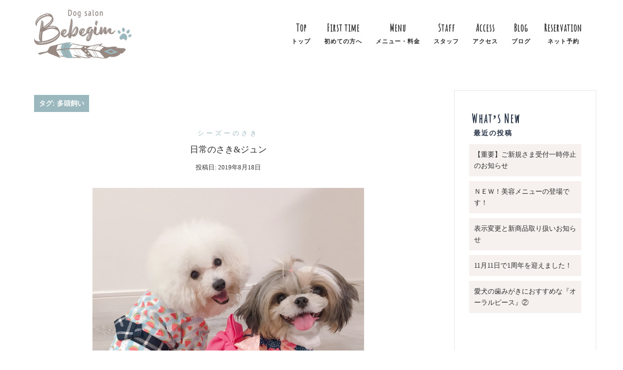

--- FILE ---
content_type: text/html; charset=UTF-8
request_url: https://bebegim-dogsalon.com/tag/%E5%A4%9A%E9%A0%AD%E9%A3%BC%E3%81%84/
body_size: 14022
content:
<!DOCTYPE html>
<html lang="ja"
	prefix="og: https://ogp.me/ns#" >
<head>
<meta charset="UTF-8">
<meta name="viewport" content="width=device-width, initial-scale=1">
<link rel="profile" href="http://gmpg.org/xfn/11">
<link rel="pingback" href="https://bebegim-dogsalon.com/xmlrpc.php">

<title>多頭飼い | Dog salon Bebegim ドッグサロンベベイム</title>

		<!-- All in One SEO 4.0.18 -->
		<link rel="canonical" href="https://bebegim-dogsalon.com/tag/%E5%A4%9A%E9%A0%AD%E9%A3%BC%E3%81%84/" />
		<meta name="google" content="nositelinkssearchbox" />
		<script type="application/ld+json" class="aioseo-schema">
			{"@context":"https:\/\/schema.org","@graph":[{"@type":"WebSite","@id":"https:\/\/bebegim-dogsalon.com\/#website","url":"https:\/\/bebegim-dogsalon.com\/","name":"Dog salon Bebegim \u30c9\u30c3\u30b0\u30b5\u30ed\u30f3\u30d9\u30d9\u30a4\u30e0","description":"JR\u4eac\u6d5c\u6771\u5317\u7dda\u30fb\u6771\u6025\u5927\u4e95\u753a\u7dda\u30fb\u308a\u3093\u304b\u3044\u7dda\u3000\u5927\u4e95\u753a\u99c5\u3088\u308a\u5f92\u6b69\uff15\u5206\u3000\u54c1\u5ddd\u30fb\u5927\u4e95\u753a\u30fb\u54c1\u5ddd\u30b7\u30fc\u30b5\u30a4\u30c9\u30fb\u5929\u738b\u6d32\u30fb\u9752\u7269\u6a2a\u4e01\u30fb\u9bab\u6d32\u30fb\u7acb\u4f1a\u5ddd\u30fb\u897f\u5927\u4e95\u3000\u30c9\u30c3\u30b0\u30b5\u30ed\u30f3\u30fb\u30c8\u30ea\u30df\u30f3\u30b0\u30b5\u30ed\u30f3\u30fb\u304a\u3057\u3083\u308c\u3067\u304b\u308f\u3044\u3044\u30fb\u30ab\u30c3\u30c8\u30fb\u30b7\u30e3\u30f3\u30d7\u30fc\u30fb\u30b2\u30fc\u30b8\u30d5\u30ea\u30fc\u30fb\u30d5\u30ea\u30fc\u30b9\u30da\u30fc\u30b9\u30fb\u304a\u3059\u3059\u3081\u30fb\u4eba\u6c17\u3000","publisher":{"@id":"https:\/\/bebegim-dogsalon.com\/#organization"}},{"@type":"Organization","@id":"https:\/\/bebegim-dogsalon.com\/#organization","name":"Dog salon Bebegim \u30c9\u30c3\u30b0\u30b5\u30ed\u30f3\u30d9\u30d9\u30a4\u30e0","url":"https:\/\/bebegim-dogsalon.com\/"},{"@type":"BreadcrumbList","@id":"https:\/\/bebegim-dogsalon.com\/tag\/%E5%A4%9A%E9%A0%AD%E9%A3%BC%E3%81%84\/#breadcrumblist","itemListElement":[{"@type":"ListItem","@id":"https:\/\/bebegim-dogsalon.com\/#listItem","position":"1","item":{"@id":"https:\/\/bebegim-dogsalon.com\/#item","name":"\u30db\u30fc\u30e0","description":"About\u30d9\u30d9\u30a4\u30e0\u3068\u306f\uff1f \u30c8\u30eb\u30b3\u8a9e\u3067\u300eBebe\u011fim(\u30d9\u30d9\u30a4\u30e0)\u300f\u3068\u3044\u3046\u8a00\u8449\u304c\u3042\u308a\u307e\u3059\u3002 \u82f1\u8a9e\u3067\u8868\u73fe\u3059\u308b\u3068\u300eM [\u2026]","url":"https:\/\/bebegim-dogsalon.com\/"},"nextItem":"https:\/\/bebegim-dogsalon.com\/tag\/%e5%a4%9a%e9%a0%ad%e9%a3%bc%e3%81%84\/#listItem"},{"@type":"ListItem","@id":"https:\/\/bebegim-dogsalon.com\/tag\/%e5%a4%9a%e9%a0%ad%e9%a3%bc%e3%81%84\/#listItem","position":"2","item":{"@id":"https:\/\/bebegim-dogsalon.com\/tag\/%e5%a4%9a%e9%a0%ad%e9%a3%bc%e3%81%84\/#item","name":"\u591a\u982d\u98fc\u3044","url":"https:\/\/bebegim-dogsalon.com\/tag\/%e5%a4%9a%e9%a0%ad%e9%a3%bc%e3%81%84\/"},"previousItem":"https:\/\/bebegim-dogsalon.com\/#listItem"}]},{"@type":"CollectionPage","@id":"https:\/\/bebegim-dogsalon.com\/tag\/%E5%A4%9A%E9%A0%AD%E9%A3%BC%E3%81%84\/#collectionpage","url":"https:\/\/bebegim-dogsalon.com\/tag\/%E5%A4%9A%E9%A0%AD%E9%A3%BC%E3%81%84\/","name":"\u591a\u982d\u98fc\u3044 | Dog salon Bebegim \u30c9\u30c3\u30b0\u30b5\u30ed\u30f3\u30d9\u30d9\u30a4\u30e0","inLanguage":"ja","isPartOf":{"@id":"https:\/\/bebegim-dogsalon.com\/#website"},"breadcrumb":{"@id":"https:\/\/bebegim-dogsalon.com\/tag\/%E5%A4%9A%E9%A0%AD%E9%A3%BC%E3%81%84\/#breadcrumblist"}}]}
		</script>
		<script type="text/javascript" >
			window.ga=window.ga||function(){(ga.q=ga.q||[]).push(arguments)};ga.l=+new Date;
			ga('create', "UA-139345274-2", 'auto');
			ga('send', 'pageview');
		</script>
		<script async src="https://www.google-analytics.com/analytics.js"></script>
		<!-- All in One SEO -->

<link rel='dns-prefetch' href='//ajax.googleapis.com' />
<link rel='dns-prefetch' href='//fonts.googleapis.com' />
<link rel="alternate" type="application/rss+xml" title="Dog salon Bebegim ドッグサロンベベイム &raquo; フィード" href="https://bebegim-dogsalon.com/feed/" />
<link rel="alternate" type="application/rss+xml" title="Dog salon Bebegim ドッグサロンベベイム &raquo; コメントフィード" href="https://bebegim-dogsalon.com/comments/feed/" />
<link rel="alternate" type="application/rss+xml" title="Dog salon Bebegim ドッグサロンベベイム &raquo; 多頭飼い タグのフィード" href="https://bebegim-dogsalon.com/tag/%e5%a4%9a%e9%a0%ad%e9%a3%bc%e3%81%84/feed/" />
<link rel='stylesheet' id='sb_instagram_styles-css'  href='https://bebegim-dogsalon.com/wp-content/plugins/instagram-feed/css/sbi-styles.min.css?ver=2.7' type='text/css' media='all' />
<link rel='stylesheet' id='sydney-bootstrap-css'  href='https://bebegim-dogsalon.com/wp-content/themes/sydney/css/bootstrap/bootstrap.min.css?ver=1' type='text/css' media='all' />
<link rel='stylesheet' id='wp-block-library-css'  href='https://bebegim-dogsalon.com/wp-includes/css/dist/block-library/style.min.css?ver=5.6.16' type='text/css' media='all' />
<link rel='stylesheet' id='contact-form-7-css'  href='https://bebegim-dogsalon.com/wp-content/plugins/contact-form-7/includes/css/styles.css?ver=5.3.2' type='text/css' media='all' />
<link rel='stylesheet' id='jquery-ui-theme-css'  href='https://ajax.googleapis.com/ajax/libs/jqueryui/1.11.4/themes/smoothness/jquery-ui.min.css?ver=1.11.4' type='text/css' media='all' />
<link rel='stylesheet' id='jquery-ui-timepicker-css'  href='https://bebegim-dogsalon.com/wp-content/plugins/contact-form-7-datepicker/js/jquery-ui-timepicker/jquery-ui-timepicker-addon.min.css?ver=5.6.16' type='text/css' media='all' />
<link rel='stylesheet' id='contact-form-7-confirm-css'  href='https://bebegim-dogsalon.com/wp-content/plugins/contact-form-7-add-confirm/includes/css/styles.css?ver=5.1' type='text/css' media='all' />
<link rel='stylesheet' id='whats-new-style-css'  href='https://bebegim-dogsalon.com/wp-content/plugins/whats-new-genarator/whats-new.css?ver=2.0.2' type='text/css' media='all' />
<link rel='stylesheet' id='wpsbc-style-css'  href='https://bebegim-dogsalon.com/wp-content/plugins/wp-simple-booking-calendar/assets/css/style-front-end.min.css?ver=2.0.5' type='text/css' media='all' />
<link rel='stylesheet' id='dashicons-css'  href='https://bebegim-dogsalon.com/wp-includes/css/dashicons.min.css?ver=5.6.16' type='text/css' media='all' />
<link rel='stylesheet' id='parent-style-css'  href='https://bebegim-dogsalon.com/wp-content/themes/sydney/style.css?ver=5.6.16' type='text/css' media='all' />
<link rel='stylesheet' id='sydney-google-fonts-css'  href='https://fonts.googleapis.com/css?family=Raleway%3A400%2C600&#038;subset=latin&#038;display=swap' type='text/css' media='all' />
<link rel='stylesheet' id='sydney-style-css'  href='https://bebegim-dogsalon.com/wp-content/themes/sydney-child/style.css?ver=20210120' type='text/css' media='all' />
<style id='sydney-style-inline-css' type='text/css'>
.site-header { background-color:rgba(255,255,255,0.9);}
body, #mainnav ul ul a { font-family:Raleway;}
h1, h2, h3, h4, h5, h6, #mainnav ul li a, .portfolio-info, .roll-testimonials .name, .roll-team .team-content .name, .roll-team .team-item .team-pop .name, .roll-tabs .menu-tab li a, .roll-testimonials .name, .roll-project .project-filter li a, .roll-button, .roll-counter .name-count, .roll-counter .numb-count button, input[type="button"], input[type="reset"], input[type="submit"] { font-family:Raleway;}
.site-title { font-size:20px; }
.site-description { font-size:16px; }
#mainnav ul li a { font-size:20px; }
h1 { font-size:22px; }
h2 { font-size:20px; }
h3 { font-size:18px; }
h4 { font-size:16px; }
h5 { font-size:16px; }
h6 { font-size:16px; }
body { font-size:16px; }
.single .hentry .title-post { font-size:20px; }
.header-image { background-size:cover;}
.header-image { height:300px; }
.llms-student-dashboard .llms-button-secondary:hover,.llms-button-action:hover,.read-more-gt,.widget-area .widget_fp_social a,#mainnav ul li a:hover, .sydney_contact_info_widget span, .roll-team .team-content .name,.roll-team .team-item .team-pop .team-social li:hover a,.roll-infomation li.address:before,.roll-infomation li.phone:before,.roll-infomation li.email:before,.roll-testimonials .name,.roll-button.border,.roll-button:hover,.roll-icon-list .icon i,.roll-icon-list .content h3 a:hover,.roll-icon-box.white .content h3 a,.roll-icon-box .icon i,.roll-icon-box .content h3 a:hover,.switcher-container .switcher-icon a:focus,.go-top:hover,.hentry .meta-post a:hover,#mainnav > ul > li > a.active, #mainnav > ul > li > a:hover, button:hover, input[type="button"]:hover, input[type="reset"]:hover, input[type="submit"]:hover, .text-color, .social-menu-widget a, .social-menu-widget a:hover, .archive .team-social li a, a, h1 a, h2 a, h3 a, h4 a, h5 a, h6 a,.classic-alt .meta-post a,.single .hentry .meta-post a, .content-area.modern .hentry .meta-post span:before, .content-area.modern .post-cat { color:#9bb8bf}
.llms-student-dashboard .llms-button-secondary,.llms-button-action,.reply,.woocommerce #respond input#submit,.woocommerce a.button,.woocommerce button.button,.woocommerce input.button,.project-filter li a.active, .project-filter li a:hover,.preloader .pre-bounce1, .preloader .pre-bounce2,.roll-team .team-item .team-pop,.roll-progress .progress-animate,.roll-socials li a:hover,.roll-project .project-item .project-pop,.roll-project .project-filter li.active,.roll-project .project-filter li:hover,.roll-button.light:hover,.roll-button.border:hover,.roll-button,.roll-icon-box.white .icon,.owl-theme .owl-controls .owl-page.active span,.owl-theme .owl-controls.clickable .owl-page:hover span,.go-top,.bottom .socials li:hover a,.sidebar .widget:before,.blog-pagination ul li.active,.blog-pagination ul li:hover a,.content-area .hentry:after,.text-slider .maintitle:after,.error-wrap #search-submit:hover,#mainnav .sub-menu li:hover > a,#mainnav ul li ul:after, button, input[type="button"], input[type="reset"], input[type="submit"], .panel-grid-cell .widget-title:after { background-color:#9bb8bf}
.llms-student-dashboard .llms-button-secondary,.llms-student-dashboard .llms-button-secondary:hover,.llms-button-action,.llms-button-action:hover,.roll-socials li a:hover,.roll-socials li a,.roll-button.light:hover,.roll-button.border,.roll-button,.roll-icon-list .icon,.roll-icon-box .icon,.owl-theme .owl-controls .owl-page span,.comment .comment-detail,.widget-tags .tag-list a:hover,.blog-pagination ul li,.hentry blockquote,.error-wrap #search-submit:hover,textarea:focus,input[type="text"]:focus,input[type="password"]:focus,input[type="datetime"]:focus,input[type="datetime-local"]:focus,input[type="date"]:focus,input[type="month"]:focus,input[type="time"]:focus,input[type="week"]:focus,input[type="number"]:focus,input[type="email"]:focus,input[type="url"]:focus,input[type="search"]:focus,input[type="tel"]:focus,input[type="color"]:focus, button, input[type="button"], input[type="reset"], input[type="submit"], .archive .team-social li a { border-color:#9bb8bf}
.go-top:hover svg,.sydney_contact_info_widget span { fill:#9bb8bf;}
.site-header.float-header { background-color:rgba(255,255,255,0.9);}
@media only screen and (max-width: 1024px) { .site-header { background-color:#ffffff;}}
.site-title a, .site-title a:hover { color:#ffffff}
.site-description { color:#ffffff}
#mainnav ul li a, #mainnav ul li::before { color:#2d2d2d}
#mainnav .sub-menu li a { color:#2d2d2d}
#mainnav .sub-menu li a { background:#ffffff}
.text-slider .maintitle, .text-slider .subtitle { color:#ffffff}
body { color:#404040}
#secondary { background-color:#ffffff}
#secondary, #secondary a { color:#2d2d2d}
.footer-widgets { background-color:#252525}
.btn-menu .sydney-svg-icon { fill:#9bb8bf}
#mainnav ul li a:hover { color:#7d9ca4}
.site-footer { background-color:#1c1c1c}
.site-footer,.site-footer a { color:#666666}
.overlay { background-color:#000000}
.page-wrap { padding-top:30px;}
.page-wrap { padding-bottom:50px;}
.slide-inner { display:none;}
.slide-inner.text-slider-stopped { display:block;}
@media only screen and (max-width: 1025px) {		
			.mobile-slide {
				display: block;
			}
			.slide-item {
				background-image: none !important;
			}
			.header-slider {
			}
			.slide-item {
				height: auto !important;
			}
			.slide-inner {
				min-height: initial;
			} 
		}
@media only screen and (max-width: 780px) { 
    	h1 { font-size: 32px;}
		h2 { font-size: 28px;}
		h3 { font-size: 22px;}
		h4 { font-size: 18px;}
		h5 { font-size: 16px;}
		h6 { font-size: 14px;}
	}

</style>
<!--[if lte IE 9]>
<link rel='stylesheet' id='sydney-ie9-css'  href='https://bebegim-dogsalon.com/wp-content/themes/sydney/css/ie9.css?ver=5.6.16' type='text/css' media='all' />
<![endif]-->
<script type='text/javascript' src='https://bebegim-dogsalon.com/wp-includes/js/jquery/jquery.min.js?ver=3.5.1' id='jquery-core-js'></script>
<script type='text/javascript' src='https://bebegim-dogsalon.com/wp-includes/js/jquery/jquery-migrate.min.js?ver=3.3.2' id='jquery-migrate-js'></script>
<link rel="https://api.w.org/" href="https://bebegim-dogsalon.com/wp-json/" /><link rel="alternate" type="application/json" href="https://bebegim-dogsalon.com/wp-json/wp/v2/tags/121" /><link rel="EditURI" type="application/rsd+xml" title="RSD" href="https://bebegim-dogsalon.com/xmlrpc.php?rsd" />
<link rel="wlwmanifest" type="application/wlwmanifest+xml" href="https://bebegim-dogsalon.com/wp-includes/wlwmanifest.xml" /> 
<meta name="generator" content="WordPress 5.6.16" />
<link rel="icon" href="https://bebegim-dogsalon.com/wp-content/uploads/2019/09/cropped-icon-32x32.png" sizes="32x32" />
<link rel="icon" href="https://bebegim-dogsalon.com/wp-content/uploads/2019/09/cropped-icon-192x192.png" sizes="192x192" />
<link rel="apple-touch-icon" href="https://bebegim-dogsalon.com/wp-content/uploads/2019/09/cropped-icon-180x180.png" />
<meta name="msapplication-TileImage" content="https://bebegim-dogsalon.com/wp-content/uploads/2019/09/cropped-icon-270x270.png" />

<link href="https://fonts.googleapis.com/css?family=Parisienne&text=ABCDEFGHIJKLNMOPQRSTUVWXYZabcdefghijklmnopqrstuvwxyz&" rel="stylesheet">
	<link href="https://fonts.googleapis.com/css?family=Amatic+SC&text=ABCDEFGHIJKLNMOPQRSTUVWXYZabcdefghijklmnopqrstuvwxyz&"" rel="stylesheet">
		<style type="text/css" id="wp-custom-css">
			/*フォントファミリー*/
body,h1,h2,h3,h4,h5,h6,a,p,span#categories-2 a{
	font-family:"游明朝", YuMincho, "ヒラギノ明朝 ProN W3", "Hiragino Mincho ProN", "HG明朝E", "ＭＳ Ｐ明朝", "ＭＳ 明朝", serif!important;
font-style: normal!important;
}

/*フッター余白*/
 .page-id-7 .content-wrapper,.page-id-7  .page-wrap{
	padding-bottom:0!important;
}


.elementor-heading-title,#menu-main-menu a,.widget-title,.midashi,.elementor-heading-title a{
	font-family:'Amatic SC', "游明朝", YuMincho, "ヒラギノ明朝 ProN W3", "Hiragino Mincho ProN", "HG明朝E", "ＭＳ Ｐ明朝", "ＭＳ 明朝", serif!important;
font-style: normal!important;
}


/*ヘッダー揺れ固定*/
.site-header.float-header {
	padding-top: 20px;
	padding-right: 0px;
	padding-left: 0px;
	padding-bottom: 20px;
}

/*改行*/
body {
	word-break: break-all;
}

.sub_h {
	font-size: 16px;
	letter-spacing: 0;
}

.midashi {
	font-size:30px;
	letter-spacing: 2px;
}

.deco {
	background-color: #82CDC8;
	color: #fff;
	display: inline-block;
	padding: 2px 10px;
	font-size: 14px;
}

.deco2 {
	background-color: #82CDC8;
	color: #fff;
	display: inline-block;
	padding: 2px 10px;
	font-size: 16px;
}

.deco3 {
	background-color: #f19ca7;
	color: #fff;
	display: inline-block;
	padding: 2px 10px;
	font-size: 14px;
}

.line {
	background: linear-gradient(transparent 60%, #c1f9f5 0%);
}

.line2 {
	background: linear-gradient(transparent 60%, #ffd3d9 0%);
}

/*背景透過*/
.container,.content-wrapper{
	background-color: transparent!important;
}

/*おすすめ*/
.osusume {
	font-size: 14px;
	letter-spacing: 0;
	padding: 2px 5px;
	display: inline-block;
	background-color: #9bb8bf;
	margin-left: 5px;
	color: #fff;
	border-radius: 4px;
}

/*******************************　　      ヘッダーメニュー
 *****************************/
#menu-main-menu .sub_menu {
	font-size: 12px;
}

#mainnav ul li a {
	text-align: center;
	font-weight: bold;
	letter-spacing: 1px;
}

#menu-main-menu {
	line-height: 1.2;
}

/*******************************　　      カレンダー
 *****************************/
/*カレンダーヘッダー*/
.wpsbc-container .wpsbc-calendars .wpsbc-calendar .wpsbc-calendar-header {
	background-color: #fff;
	border-top: 1px solid #f5f5f5;
}

/*月西暦*/
.wpsbc-container .wpsbc-calendars .wpsbc-calendar .wpsbc-calendar-header .wpsbc-select-container select {
	border: none!important;
	width: 100px;
}

/*中央寄せ*/
.wpsbc-calendars-wrapper {
	width: 400px!important;
	display: block; 
	margin: 0 auto;
}

/*日付無し*/
.wpsbc-gap {
	background-color: #fff!important;
}


/*日付高さ*/
.wpsbc-date-inner,.wpsbc-date-number {
	max-height: 35px!important;
	line-height: 35px;
}

/*数字白*/
.wpsbc-legend-item-2  .wpsbc-date-number,.wpsbc-legend-item-3  .wpsbc-date-number {
	color: #fff;
}

/*予定無し背景*/
.wpsbc-container.wpsbc-calendar-1 .wpsbc-legend-item-icon-1 div:first-of-type{
	background-color: #fff!important;
}

/*定休日*/
.wpsbc-container.wpsbc-calendar-1 .wpsbc-legend-item-icon-2 div:first-of-type {
	background-color:#9bb8bf!important;
	color: #fff;
}

/*満員*/
.wpsbc-container.wpsbc-calendar-1 .wpsbc-legend-item-icon-3 div:first-of-type {
	background-color:#7c716b!important;
	color: #fff!important;
}


#calendar_Blue {
	display: inline-block;
	height: 20px;
	width: 20px;
	background-color: #7d9ca4;
	vertical-align: middle;
}

#calendar_Brown {
	display: inline-block;
	height: 20px;
	width: 20px;
	background-color: #7c716b;
	vertical-align: middle;
}

.calendar_text {
	margin-left: 5px;
}

#calendar_Explanation {
	display: inline-block;
	margin-bottom: 20px;
}

.elementor-element-6e425c4 {
	text-align: center;
}

/*******************************　　      　　メニュー
 *****************************/
.page-id-14 tbody tr .main_t {
	background-color: #978982;
	color: #fff;
	text-align: center;
}

.page-id-14 tbody tr th,.page-id-14 tbody tr td {
	border: none;
	border-bottom: 1px solid #978982;
 text-align: left;
	padding: 10px 0;
}

.page-id-14 tbody tr th {
	text-indent: 1em;
}

.page-id-14 tbody a {
	color: #2d2d2d;
}
.page-id-14 tbody a:hover {
	color: #9bb8bf;
}


.bg_blue {
	background-color: #9bb8bf;
	padding: 8px 8px;
	color: #fff;
	display: block;
	margin: 10px 5px;
	line-height: 1.2;
}

.bg_black {
	background-color: #2d2d2d;
	padding: 5px 10px;
	color: #fff;
	display: inline-block;
	margin: 5px;
}

.elementor-element-b025234 a:hover,.elementor-element-d74274 a:hover{
	color: #9bb8bf;
}

/*メニュー余白*/
.elementor-14 .margin_0 p {
	margin-bottom: 0px;
}


/*****************************　　       お問い合わせセクション
******************************/
.elementor-button-wrapper a{
	width: 100%;
}



/*****************************　　  　　　　トップページ
*****************************/
	.PC_with100 {
		display: block;
	}


/****************************　　       　　　スタッフ
****************************/
.bg_b {
	background-color: #978982;
	padding: 2px 8px;
	font-size: 14px;
	color: #fff;
	display: inline-block;
	margin: 5px;
}

/****************************　　       　　　　お知らせ
*****************************/
.whatsnew a:hover {
background-color: transparent!important;
}

.whatsnew {
padding: 20px 50px;
}

.whatsnew dl dt,.whatsnew dl dd {
color: #565656!important;	
}
.whatsnew dl dt,
.whatsnew dl dd {
padding: 20px 10px;
}
.whatsnew dl dt {
font-weight: 500;
}
.whatsnew .newmark {
background-color:#9bb8bf!important;
margin-right: 5px;
}
.whatsnew hr {
	border-color: #fff;
}

.whatsnew hr:first-child,.whatsnew hr:last-child{
	
}

/**************************　　　　　　　　良くある質問　　***************************/
.Q {
	color: #82CDC8;
	font-size: 25px;
	font-weight: 500;
	margin-right: 10px;
}

.A {
	color: #f19ca7;
	font-size: 25px;
	font-weight: 500;
	margin-right: 10px;
}

.faq_q {
	background-color: rgba(229,251,250,0.57);
	padding: 5px 10px 5px 20px;
}

.faq_a {
	background-color: #fff;
	border: 3px solid rgba(229,251,250,0.57);
	padding: 5px 10px 20px 20px;
}

.faq {
	margin: 20px 0px;
	font-size: 16px;
}

/*ピンク*/
.faq_q_p {
	background-color: #feedef;
	padding: 5px 10px 5px 20px;
}

.faq_a_p {
	background-color: #fff;
	border: 3px solid #feedef;
	padding: 5px 10px 20px 20px;
}



/*****************************　　       　　　　フッター
*****************************/

/*コピーライト*/
.site-info {
text-align: center!important;
font-size: 12px;
}

/*プライバシーポリシー*/
#policy a {
	color: #7d9ca4!important;
	letter-spacing: 1.5px;
}

#policy {
		margin-left: 10px;
}

#policy .fa-caret-right {
	margin-right: 2px;
	color: #7d9ca4;
	vertical-align: middle;
}

/*フッターウィジェット*/
.footer-widgets .container {
	margin-top: 60px;
}

#custom_html-2 #title {
	padding: 20px 0px 0px 0px;
	display: inline-block;
	font-weight: bold;
	font-size: 18px;
	color: #7d9ca4;
}

#custom_html-2  #address {
	margin: 10px 0px;
	display: inline-block;
}

#custom_html-2  #tel {
	font-size: 18px;
}
#custom_html-2  #tel a {
	color: #7d9ca4;
}

#custom_html-2  #time {
	margin: 10px 0px;
	display: inline-block;
}

/*ネット予約ボタン*/
#custom_html-2 .reservation_btn {
	background-color: #2d2d2d;
	display: inline-block;
	margin: 10px 0px;
}

#custom_html-2 .reservation_btn:hover {
	background-color: transparent;
	border: 1px solid #2d2d2d;
}

#custom_html-2 .reservation_btn a:hover {
	color: #2d2d2d;
}

#custom_html-2 .reservation_btn a {
	color: #fff;
	padding: 5px 20px;
	display: inline-block;
	width: 250px;
	text-align: center;
}

/*LINEボタン*/
#custom_html-2 .LINE_btn {
	background-color: #9bb8bf;
	display: inline-block;
	margin: 10px 0px;
}

#custom_html-2 .LINE_btn .fa-comments-o {
	margin-right: 10px;
}

#custom_html-2 .LINE_btn:hover {
	background-color: transparent;
	border: 1px solid #9bb8bf;
}

#custom_html-2 .LINE_btn a:hover {
	color: #9bb8bf;
}

#custom_html-2 .LINE_btn a {
	color: #fff;
	padding: 5px 20px;
	display: inline-block;
	width: 250px;
	text-align: center;
}


.footer-widgets {
	padding: 60px 0px 10px 0px;
	background-color: transparent;
}


.site-footer {
background-color: #fff;
}
	
.footer-widgets .fa-envelope,.footer-widgets .fa-phone {
	margin-right: 10px;
}


/****************************　　       　　　コンタクトフォーム
****************************/
.description {
	font-size: 14px;
	color: #7d9ca4;
}

.wpcf7-form tbody th{
width:30%;
font-weight: 500;
border: none;
}

.required {
	color:#7d9ca4;
}

.wpcf7-form tbody th,.wpcf7-form tbody td{
padding:25px 10px; 
vertical-align: middle; 
font-size: 14px;
text-align: left; 
border: none;
border-bottom: 1px solid #ECEBE8;
}

/* テキストエリアの設定 */
input[type="text"],
input[type="email"],
input[type="tel"],
input[type="date"],
textarea,select{
width: 100%;
background-color: #fff;
color: #000;
margin:10px 0;
font-size: 16px;
}

input[type="number"] {
	font-size: 16px;
}


input[type="text"]:focus,
input[type="email"]:focus,
input[type="tel"]:focus,
textarea:focus,select:focus{
background-color: #fff;
}

input[type="submit"]{
width:30%;
display:block;
margin: 0 auto;
font-weight: 500;
letter-spacing: 3px;
margin-top: 50px;
border-radius: 0;
}

input[type="button"] {
width:30%;
display: block;
margin: 0 auto;
margin-top: 10px;
font-weight: normal;
letter-spacing: 3px;
color: #134A63;
background-color: #fff;
border: 1px solid #134A63;
border-radius: 0;
}

input[type="button"]:hover {
color: #fff;
background-color: #134A63;
border: 1px solid #134A63;
}

.wpcf7c-conf {
	background-color: #fff!important;
	border: none!important;
}

	.wpcf7-mail-sent-ok {
  border-color: #134A63!important;
	text-align: center!important;
	color: #134A63!important;
}

.wpcf7-validation-errors, .wpcf7-acceptance-missing{
border-color: #008899!important;
text-align: center!important;
color: #008899!important;
}

/*確認時の背景を白に*/
.wpcf7-text:-webkit-autofill {
  box-shadow: 0 0 0 1000px #fff inset;
}

/********リスト縦並び***********/
.wpcf7-checkbox .wpcf7-list-item {
    margin-top:10px;
    display: block!important;
}

/*プライバシーポリシー*/

#privacy {
	text-align: center;
	margin-top: 50px;
	font-size: 14px;
}

#privacy #privacy_text {
	padding-bottom: 30px!important;
	font-size: 14px;
	display: inline-block;
}

#privacy #privacy_required{
	float: left;
	text-align: left!important;
}

#privacy .wpcf7-list-item-label:before{
	content:"＊";
	color: #7d9ca4;
	display: inline-block;
	margin-right: 5px;
}


/*タイトル*/
.wpcf7-form tbody .th_title {
	text-align: center;
	font-size: 16px;
	color: #fff;
	background-color: #7d9ca4;
	padding: 10px;
}


/*****************************　　　　　　　　ブログページ　******************************/

.byline,.bylinea {
	display: none!important;
}


/*投稿日*/
.single-meta .posted-on,.single-meta .posted-on a {
	color: #333333;
	border-bottom: none!important;
}
.single .single-meta, .classic-alt .posted-on {
	text-decoration: none;
}

/*投稿ページはみ出し*/
.entry-content {
	word-break: break-all;
}

/*ページナビ*/
.post-navigation {
	background-color: #eeeeee;
}

.post-navigation a,.post-navigation a {
	color: #333;
}


.single-meta {
	margin-top: 10px;
}
/*****************************　　　　　　　　　見出し******************************/
/*h1*/
.single .hentry .title-post{
	color: #333;
	font-weight: 500;
	padding: 0px 0px 0px 20px;
	font-size: 18px;
	border-left: 5px solid #9bb8bf;
}


.type-post .entry-content h2 {
	 padding: 0.25em 0.5em;/*上下 左右の余白*/
  background: transparent;/*背景透明に*/
  border-left: solid 5px #978982;/*左線*/
	border-bottom: 1px solid #978982;
}

.type-post .entry-content h3 {
	background: linear-gradient(transparent 70%, #deebee
 70%);
}

.type-post .entry-content h4 {
	border-bottom: 2px dotted #9bb8bf;
 padding-bottom: 5px;
}

.type-post .entry-content h5 {
	border-bottom: 1px solid #9bb8bf;
}

pre {
	background-color: #deebee!important;
	border: none;
	border-left: 5px solid #9bb8bf;
	border-radius: 0;
}


/******************************　　　　　　　ブログ一覧******************************/
.archive-title {
	font-size: 14px;
	color: #fff;
	background-color: #eee;
	display: inline-block;
	padding: 5px 15px;
}

h2.title-post, h2.entry-title,h2.title-post a, h2.entry-title a {
	font-size: 18px!important;
	color: #2d2d2d!important;
}

.posted-on, .posted-on a {
	color:#333333!important;
}

/*サムネイル*/
.entry-thumb {
	width: 70%;
	margin: 0 auto;
}
/*抜粋文章*/
.entry-page p, .entry-post p {
	width: 70%;
	margin: 0 auto;
}

/****検索結果*****/
.page-header h3 {
	font-size: 14px!important;
	color: #fff!important;
	background-color: #9bb8bf;
	display: inline-block;
	padding: 10px;
}

/***ウィジェットタイトル***/
.widget-area .widget-title {
	padding-bottom: 0;
	padding: 5px;
	margin-bottom: 10px;
	text-transform: none;
	font-size: 25px;
	letter-spacing: 2px;
}
#recent-posts-2 {
	padding-top: 10px;
}

#recent-posts-2 .widget-title:after {
	content:"\A  最近の投稿";
	font-size: 14px;
	white-space: pre;
}

#recent-posts-2 .widget-title,#categories-2 .widget-title{
		line-height: 1;
}

#categories-2 .widget-title:after {
	content:"\A  カテゴリー";
	font-size: 14px;
	white-space: pre;
}

/*検索窓*/
#search-2 label {
font-weight: 100;
font-size: 14px;
margin-top: 25px;
}
/*検索窓上文字追加*/
#search-2 label:before {
	content:"Search";
	font-size: 20px;
	font-weight: bold;
	display: block;
		font-family:'Amatic SC', "游明朝", YuMincho, "ヒラギノ明朝 ProN W3", "Hiragino Mincho ProN", "HG明朝E", "ＭＳ Ｐ明朝", "ＭＳ 明朝", serif!important;
font-style: normal!important;
font-size: 25px;
letter-spacing: 3px;
}

input[type="search"]{
padding: 0 10px;
height: 40px;
width: 400px!important;
letter-spacing: 1px;
border-color: #ddd;
background-color: #fff!important;
}

/*新着ブログ一覧*/
#recent-posts-2 ul li {
	background-color: #f6f1ee;
	margin-bottom: 10px;
	padding: 10px;
	font-size: 14px;
}

/*---------PCのみ設定-----------*/
@media (min-width: 1025px) {
	/*スライダ―上余白*/
	#n2-ss-2-align {
	margin-top: -100px;
}
	.site-header {
	background-color: rgba(255,255,255,0);
}
	
}/*---------PCのみ設定終わり-----------*/

/*--------タブレット縦設定---------*/
@media (max-width: 1024px) {
	/*****メニューアイコンボタン位置*****/
	.btn-menu {
	float: right;
	top:0!important;
	margin-top: 0px;
	margin-right: 30px;
}
		/*****フッターコピーライト調整*****/
	.site-footer {
		padding-bottom: 50px!important;
		letter-spacing: 0;
		text-align: left;
		line-height: 1.5;
	}	
	/*****トップへ戻るボタン*****/
.go-top.show {
	bottom: 100px; 
}
	
			/*ロゴ*/
		.site-logo {
margin-left: 50px;
	}
	
		/*ページ余白*/
	.page-wrap {
		padding-top: 0px;
	}
	
	
	/*ネット予約ボタン*/
#custom_html-2 .reservation_btn {
	display: block;
	width: 250px;
}
	
	
/*****************************　　　　　　トップページ　*****************************/


	
}/*-------タブレット縦設定終わり--------*/

/*--------スマホ横設定---------*/
@media (max-width: 766px) {
		/*****メニューアイコンボタン位置*****/
	.btn-menu {
	float: right!important;
	top:0!important;
	margin-top: -100px;
}
	
	
/*****************************　　  　　　　トップページ
*****************************/
			/*コンセプト*/
.elementor-7 .elementor-element.elementor-element-0ffcab7 > .elementor-element-populated,.elementor-7 .elementor-element.elementor-element-7fbb9ca > .elementor-element-populated,.elementor-7 .elementor-element.elementor-element-b1b3126 > .elementor-element-populated,.elementor-7 .elementor-element.elementor-element-ad96a77 > .elementor-element-populated,.elementor-7 .elementor-element.elementor-element-b9f8d6a > .elementor-element-populated,.elementor-7 .elementor-element.elementor-element-68c41bb > .elementor-element-populated {
	margin: 0;
}
	
		/*見出し模様*/
.elementor-7 .elementor-element.elementor-element-a159829 > .elementor-widget-container,.elementor-7 .elementor-element.elementor-element-b21a39b > .elementor-widget-container,.elementor-7 .elementor-element.elementor-element-e63d2ed > .elementor-widget-container,.elementor-7 .elementor-element.elementor-element-a31653d > .elementor-widget-container,.elementor-7 .elementor-element.elementor-element-09e50c8 > .elementor-widget-container,.elementor-7 .elementor-element.elementor-element-f52d86a > .elementor-widget-container,.elementor-7 .elementor-element.elementor-element-8fdb932 > .elementor-widget-container{
	background-size: 100%;
}

	
/*******************************　　　　　　メニュー・料金　*******************************/
	
	.elementor-14 .elementor-element.elementor-element-5336b839 > .elementor-widget-container,.elementor-14 .elementor-element.elementor-element-19979bf1 > .elementor-widget-container{
		background-size: 100%;
	}
	
	.elementor-14 .menu_sub,.elementor-14 .elementor-heading-title{
		text-align: center;
	}
	.elementor-14 .menu_sub {
		margin-bottom: 10px!important;
	}
	/*******************************　　　　　　スタッフ　*******************************/
	
.elementor-9 .elementor-element.elementor-element-5ebcae76 > .elementor-widget-container,.elementor-9 .elementor-element.elementor-element-376b4178 > .elementor-widget-container{
		background-size: 100%;
	}
	
	
/*******************************　　　　　　　　お知らせ　*******************************/
	.whatsnew {
		padding: 20px;
	}

	
	
/***************************　
	   　　　お問い合わせボタン
*****************************/
.elementor-button.elementor-size-lg{
		padding: 20px 0px;
	}
	
	
}/*-------スマホ横設定終わり--------*/
	
/*--------スマホ縦設定---------*/
@media (max-width: 480px) {
/*ロゴ*/
	.site-logo {
		margin-left: 0px;
		max-width: 60%!important;
		
	}
	
	/*******************************　　      　　メニュー
 *****************************/
.page-id-14 tbody tr th {
	text-indent: 0;
	width: 75%;	
}

.page-id-14	.option {
		border-color: #2d2d2d;
	}
	
	.page-id-14	.option tbody tr th {
		width: 55%;
	}
	
	
	/*メニュー余白*/
	.elementor-14 .elementor-element.elementor-element-af24e08,.elementor-14 .elementor-element.elementor-element-c2bcf02,.elementor-14 .elementor-element.elementor-element-a17e9a9,.elementor-14 .elementor-element.elementor-element-a985a51{
		padding: 50px 10px 50px 10px;
	}
	
	
/*News*/
	.elementor-7 .elementor-element.elementor-element-5f722a2 > .elementor-element-populated{
		padding: 50px 20px 50px 20px;
	}
	
	.whatsnew {
		padding: 5px;
	}
	/******************************　　　　　　調整タグ
*******************************/
	.with100{
		display: block;
	}
	
		.PC_with100 {
		display: inline;
	}
	
	.none {
		display: none;
	}
	

	
/*****************************　　　　　　　　ブログ一覧　****************************/
	/*サムネイル*/
.entry-thumb {
	width: 100%;
	margin: 0 auto;
}
/*抜粋文章*/
.entry-page p, .entry-post p {
	width: 100%;
	margin: 0 auto;
}
/*****************************　　　　　　コンタクトフォーム　*****************************/
	input[type="submit"]{
width:90%;
letter-spacing: 0px;
margin-top: 50px;
}
input[type="button"] {
width:90%;
letter-spacing: 0px;
}
	.wpcf7-form tbody th,.wpcf7-form tbody td {
		display: block;
	}
	.wpcf7-form tbody th {
		border: none;
		padding-top: 20px;
		width: 100%;
	}
	.wpcf7-form tbody td {
		padding: 0px;
		padding-bottom: 20px;
		width: 100%;
	}
	/* テキストエリアの設定 */
input[type="text"],
input[type="email"],
input[type="tel"],
input[type="date"],
textarea,select{
margin:5px 0;
}
	
	
/*****************************　　　　　　　　フッター　******************************/
		/*コピーライト調整*/
	.site-footer a {
font-size: 11px;
letter-spacing: 0;
text-align: left;
	}	
	
/*プライバシーポリシー*/
#policy {
		margin-left: 0px;
		display: block;
		margin-bottom: 30px;
	}
}/*-------スマホ縦設定終わり--------*/


	
/*****************************　　　　　　　　スマホメニュー　*****************************/
#mainnav-mobi ul {
		background-color: #fff;
		border:none;
	}	

	#mainnav-mobi ul li {
border-bottom: none;
border-top: none;
line-height: 1.2;
padding: 5px 0;
}	
	
	#mainnav-mobi ul li a {
		color: #7d9ca4;
		font-size: 16px!important;
		font-weight: 900;
	}

/*スマホメニューアイコン下に文字追加*/
.btn-menu:after{
	content:"\A menu"!important;
	white-space: pre!important;
	font-size:11px;
	display: block;
margin-top: -15px!important;
	text-align: center;
	margin: 0 auto;
	margin-left: -1px;
	color: #9bb8bf;
}
.btn-menu {
	margin-bottom: 10px!important;
}


/******************************　　　　スマホフッターメニューボタン　******************************/

/****アイコン****/
ul.footer_menu .fa-envelope,ul.footer_menu .fa-dog,ul.footer_menu .fa-comments {
	color: #fff;
	}

/*****モバイルフッターメニュー*****/
ul.footer_menu {
	margin: 0 auto;
padding:0;
	width: 100%;
	overflow: hidden;
	display: table;
        table-layout: fixed;
        text-align: center;
        width: 100%;
}
 
ul.footer_menu li {
		padding: 8px;
	display: table-cell;
	vertical-align:middle;
	list-style-type: none;
	font-size: 12px;
  line-height: 14px;
	text-align: center!important;
	border-right: 1px solid #fff;
}

ul.footer_menu li:last-child {
	border-right: none;
}

ul.footer_menu li a {
	border: none;
	display: inline-block;
	color: #fff;
	text-align: center;
	text-decoration: none;
	font-weight: 500!important;
	line-height: 1.2;
}
 
.footer_menu {
	position: fixed;
	bottom: 0;
	left:10;
	background: #2d2d2d;
	z-index: 9999999999;
	-moz-opacity: 0.9;
	opacity: 0.9;
		
}		</style>
		</head>

<body class="archive tag tag-121 menu-inline elementor-default elementor-kit-3232" >

	<div class="preloader">
	    <div class="spinner">
	        <div class="pre-bounce1"></div>
	        <div class="pre-bounce2"></div>
	    </div>
	</div>
	
<div id="page" class="hfeed site">
	<a class="skip-link screen-reader-text" href="#content">コンテンツへスキップ</a>

	<div class="header-clone"></div>
	<header id="masthead" class="site-header" role="banner" >
		<div class="header-wrap">
            <div class="container">
                <div class="row">
					<div class="col-md-4 col-sm-8 col-xs-12">
											<a href="https://bebegim-dogsalon.com/" title="Dog salon Bebegim ドッグサロンベベイム"><img class="site-logo" src="https://bebegim-dogsalon.com/wp-content/uploads/2019/09/rogo.png" alt="Dog salon Bebegim ドッグサロンベベイム"  /></a>
																</div>
					<div class="col-md-8 col-sm-4 col-xs-12">
						<div class="btn-menu"><i class="sydney-svg-icon"><svg xmlns="http://www.w3.org/2000/svg" viewBox="0 0 448 512"><path d="M16 132h416c8.837 0 16-7.163 16-16V76c0-8.837-7.163-16-16-16H16C7.163 60 0 67.163 0 76v40c0 8.837 7.163 16 16 16zm0 160h416c8.837 0 16-7.163 16-16v-40c0-8.837-7.163-16-16-16H16c-8.837 0-16 7.163-16 16v40c0 8.837 7.163 16 16 16zm0 160h416c8.837 0 16-7.163 16-16v-40c0-8.837-7.163-16-16-16H16c-8.837 0-16 7.163-16 16v40c0 8.837 7.163 16 16 16z" /></svg></i></div>
						<nav id="mainnav" class="mainnav" role="navigation" >
							<div class="menu-main-menu-container"><ul id="menu-main-menu" class="menu"><li id="menu-item-33" class="menu-item menu-item-type-post_type menu-item-object-page menu-item-home menu-item-33"><a href="https://bebegim-dogsalon.com/">Top<br><span class="sub_menu">トップ</span></a></li>
<li id="menu-item-1623" class="menu-item menu-item-type-post_type menu-item-object-page menu-item-1623"><a href="https://bebegim-dogsalon.com/first-time/">First time<br><span class="sub_menu">初めての方へ</span></a></li>
<li id="menu-item-35" class="menu-item menu-item-type-post_type menu-item-object-page menu-item-35"><a href="https://bebegim-dogsalon.com/menu/">Menu<br><span class="sub_menu">メニュー・料金</span></a></li>
<li id="menu-item-36" class="menu-item menu-item-type-post_type menu-item-object-page menu-item-36"><a href="https://bebegim-dogsalon.com/staff/">Staff<br><span class="sub_menu">スタッフ</span></a></li>
<li id="menu-item-37" class="menu-item menu-item-type-post_type menu-item-object-page menu-item-37"><a href="https://bebegim-dogsalon.com/access/">Access<br><span class="sub_menu">アクセス</span></a></li>
<li id="menu-item-38" class="menu-item menu-item-type-post_type menu-item-object-page current_page_parent menu-item-38"><a href="https://bebegim-dogsalon.com/blog/">Blog<br><span class="sub_menu">ブログ</span></a></li>
<li id="menu-item-40" class="menu-item menu-item-type-post_type menu-item-object-page menu-item-40"><a href="https://bebegim-dogsalon.com/reservation/">Reservation<br><span class="sub_menu">ネット予約</span></a></li>
</ul></div>						</nav><!-- #site-navigation -->
					</div>
				</div>
			</div>
		</div>
	</header><!-- #masthead -->

	
	<div class="sydney-hero-area">
				<div class="header-image">
			<div class="overlay"></div>					</div>
		
			</div>

	
	<div id="content" class="page-wrap">
		<div class="container content-wrapper">
			<div class="row">	
	
	<div id="primary" class="content-area col-md-9 classic-alt">

		
		<main id="main" class="post-wrap" role="main">

		
			<header class="page-header">
				<h3 class="archive-title">タグ: <span>多頭飼い</span></h3>			</header><!-- .page-header -->

			<div class="posts-layout">
			
				
<article id="post-1378" class="post-1378 post type-post status-publish format-standard has-post-thumbnail hentry category-saki-shihtzu category-jun-bichonfrize tag-64 tag-82 tag-84 tag-120 tag-121">

	<header class="entry-header">
				<div class="meta-post">
			<a href="https://bebegim-dogsalon.com/category/%e3%83%88%e3%83%aa%e3%83%9e%e3%83%bcmayu%e3%81%ab%e3%81%a4%e3%81%84%e3%81%a6/saki-shihtzu/" title="シーズーのさき" class="post-cat">シーズーのさき</a>		</div><!-- .entry-meta -->
				<h2 class="title-post entry-title" ><a href="https://bebegim-dogsalon.com/story0037/" rel="bookmark">日常のさき&#038;ジュン</a></h2>		<span class="posted-on">投稿日: <a href="https://bebegim-dogsalon.com/story0037/" rel="bookmark"><time class="entry-date published updated" datetime="2019-08-18T22:49:05+09:00" >2019年8月18日</time></a></span>	</header><!-- .entry-header -->

		<div class="entry-thumb">
		<a href="https://bebegim-dogsalon.com/story0037/" title="日常のさき&#038;ジュン"><img width="1141" height="1141" src="https://bebegim-dogsalon.com/wp-content/uploads/2019/08/CBEB230F-2D3B-405D-A89A-7F98EFFA611B.jpeg" class="attachment-large-thumb size-large-thumb wp-post-image" alt="" loading="lazy" srcset="https://bebegim-dogsalon.com/wp-content/uploads/2019/08/CBEB230F-2D3B-405D-A89A-7F98EFFA611B.jpeg 1141w, https://bebegim-dogsalon.com/wp-content/uploads/2019/08/CBEB230F-2D3B-405D-A89A-7F98EFFA611B-150x150.jpeg 150w, https://bebegim-dogsalon.com/wp-content/uploads/2019/08/CBEB230F-2D3B-405D-A89A-7F98EFFA611B-300x300.jpeg 300w, https://bebegim-dogsalon.com/wp-content/uploads/2019/08/CBEB230F-2D3B-405D-A89A-7F98EFFA611B-768x768.jpeg 768w, https://bebegim-dogsalon.com/wp-content/uploads/2019/08/CBEB230F-2D3B-405D-A89A-7F98EFFA611B-1024x1024.jpeg 1024w, https://bebegim-dogsalon.com/wp-content/uploads/2019/08/CBEB230F-2D3B-405D-A89A-7F98EFFA611B-830x830.jpeg 830w, https://bebegim-dogsalon.com/wp-content/uploads/2019/08/CBEB230F-2D3B-405D-A89A-7F98EFFA611B-230x230.jpeg 230w, https://bebegim-dogsalon.com/wp-content/uploads/2019/08/CBEB230F-2D3B-405D-A89A-7F98EFFA611B-350x350.jpeg 350w, https://bebegim-dogsalon.com/wp-content/uploads/2019/08/CBEB230F-2D3B-405D-A89A-7F98EFFA611B-480x480.jpeg 480w" sizes="(max-width: 1141px) 100vw, 1141px" /></a>
	</div>
		
	<div class="entry-post" >
					<p>こんにちは！トリマーのMAYUです&#x1f64b;&#x200d;&#x2640;&#xfe0f;&#038;#x27 [&hellip;]</p>
		
			</div><!-- .entry-post -->

	<footer class="entry-footer">
			</footer><!-- .entry-footer -->
</article><!-- #post-## -->
						</div>
			
			

		
		</main><!-- #main -->
	</div><!-- #primary -->

	

<div id="secondary" class="widget-area col-md-3" role="complementary" >
	
		<aside id="recent-posts-2" class="widget widget_recent_entries">
		<h3 class="widget-title">What&#8217;s New</h3>
		<ul>
											<li>
					<a href="https://bebegim-dogsalon.com/bebegim-information/">【重要】ご新規さま受付一時停止のお知らせ</a>
									</li>
											<li>
					<a href="https://bebegim-dogsalon.com/c-cell-lino-namakera/">ＮＥＷ！美容メニューの登場です！</a>
									</li>
											<li>
					<a href="https://bebegim-dogsalon.com/information-goods/">表示変更と新商品取り扱いお知らせ</a>
									</li>
											<li>
					<a href="https://bebegim-dogsalon.com/1th-anniversary/">11月11日で1周年を迎えました！</a>
									</li>
											<li>
					<a href="https://bebegim-dogsalon.com/mouthcare-oralpeace-pet-neonisin/">愛犬の歯みがきにおすすめな『オーラルピース』②</a>
									</li>
					</ul>

		</aside><aside id="search-2" class="widget widget_search"><form role="search" method="get" class="search-form" action="https://bebegim-dogsalon.com/">
				<label>
					<span class="screen-reader-text">検索:</span>
					<input type="search" class="search-field" placeholder="検索&hellip;" value="" name="s" />
				</label>
				<input type="submit" class="search-submit" value="検索" />
			</form></aside></div><!-- #secondary -->
			</div>
		</div>
	</div><!-- #content -->

	
			

	
	<div id="sidebar-footer" class="footer-widgets widget-area" role="complementary">
		<div class="container">
							<div class="sidebar-column col-md-6">
					<aside id="custom_html-2" class="widget_text widget widget_custom_html"><div class="textwidget custom-html-widget"><img src="https://bebegim-dogsalon.com/wp-content/uploads/2019/09/rogo.png" alt="ベベイムロゴ" width="150" height="72" /><br>
<span id="title">ドッグサロン　ベベイム</span><br>
<span id="address">〒140-0014<br>東京都品川区大井4-1-3 安斉ビル1F</span><br>
<span id="time">営業時間 10：00～18：00<br>
定休日：不定休
</span><br>
<span class="reservation_btn"><a href="https://bebegim-dogsalon.com/reservation/"><i class="fa fa-envelope" aria-hidden="true"></i>ネット予約</a></span>
<span class="LINE_btn"><a href="https://line.me/R/ti/p/%40224zzyay" target="blank" rel="noopener"><i class="fa fa-comments-o" aria-hidden="true"></i>LINE@</a></span></div></aside>				</div>
				
							<div class="sidebar-column col-md-6">
					<aside id="custom_html-3" class="widget_text widget widget_custom_html"><div class="textwidget custom-html-widget"><iframe src="https://www.google.com/maps/embed?pb=!1m18!1m12!1m3!1d202.74778816606118!2d139.73309660656432!3d35.603939530089825!2m3!1f0!2f0!3f0!3m2!1i1024!2i768!4f13.1!3m3!1m2!1s0x60188a7de0235d2f%3A0xaa4122e82c6e3b81!2z44CSMTQwLTAwMTQg5p2x5Lqs6YO95ZOB5bed5Yy65aSn5LqV77yU5LiB55uu77yR4oiS77yTIDFG!5e0!3m2!1sja!2sjp!4v1567656597494!5m2!1sja!2sjp" width="600" height="350" frameborder="0" style="border:0;" allowfullscreen=""></iframe></div></aside>				</div>
				
				
				
		</div>	
	</div>	
     <a class="go-top"><i class="sydney-svg-icon"><svg xmlns="http://www.w3.org/2000/svg" viewBox="0 0 448 512"><path d="M240.971 130.524l194.343 194.343c9.373 9.373 9.373 24.569 0 33.941l-22.667 22.667c-9.357 9.357-24.522 9.375-33.901.04L224 227.495 69.255 381.516c-9.379 9.335-24.544 9.317-33.901-.04l-22.667-22.667c-9.373-9.373-9.373-24.569 0-33.941L207.03 130.525c9.372-9.373 24.568-9.373 33.941-.001z" /></svg></i></a>
		
	<footer id="colophon" class="site-footer" role="contentinfo">
		<div class="site-info container">
			Copyright &copy; <a href="https://bebegim-dogsalon.com/" title="Dog salon Bebegim ドッグサロンベベイム" rel="home">Dog salon Bebegim ドッグサロンベベイム </a>All Rights Reserved.
		<span id="policy"><i class="fa fa-caret-right" aria-hidden="true"></i><a href="https://bebegim-dogsalon.com/privacy-policy/">Privacy Policy</a></span></div><!-- .site-info -->
	</footer><!-- #colophon -->

	
</div><!-- #page -->

<!-- Instagram Feed JS -->
<script type="text/javascript">
var sbiajaxurl = "https://bebegim-dogsalon.com/wp-admin/admin-ajax.php";
</script>
<script type='text/javascript' src='https://bebegim-dogsalon.com/wp-content/themes/sydney/js/elementor.js?ver=20200504' id='sydney-elementor-editor-js'></script>
<script type='text/javascript' id='contact-form-7-js-extra'>
/* <![CDATA[ */
var wpcf7 = {"apiSettings":{"root":"https:\/\/bebegim-dogsalon.com\/wp-json\/contact-form-7\/v1","namespace":"contact-form-7\/v1"}};
/* ]]> */
</script>
<script type='text/javascript' src='https://bebegim-dogsalon.com/wp-content/plugins/contact-form-7/includes/js/scripts.js?ver=5.3.2' id='contact-form-7-js'></script>
<script type='text/javascript' src='https://bebegim-dogsalon.com/wp-includes/js/jquery/ui/core.min.js?ver=1.12.1' id='jquery-ui-core-js'></script>
<script type='text/javascript' src='https://bebegim-dogsalon.com/wp-includes/js/jquery/ui/datepicker.min.js?ver=1.12.1' id='jquery-ui-datepicker-js'></script>
<script type='text/javascript' id='jquery-ui-datepicker-js-after'>
jQuery(document).ready(function(jQuery){jQuery.datepicker.setDefaults({"closeText":"\u9589\u3058\u308b","currentText":"\u4eca\u65e5","monthNames":["1\u6708","2\u6708","3\u6708","4\u6708","5\u6708","6\u6708","7\u6708","8\u6708","9\u6708","10\u6708","11\u6708","12\u6708"],"monthNamesShort":["1\u6708","2\u6708","3\u6708","4\u6708","5\u6708","6\u6708","7\u6708","8\u6708","9\u6708","10\u6708","11\u6708","12\u6708"],"nextText":"\u6b21","prevText":"\u524d","dayNames":["\u65e5\u66dc\u65e5","\u6708\u66dc\u65e5","\u706b\u66dc\u65e5","\u6c34\u66dc\u65e5","\u6728\u66dc\u65e5","\u91d1\u66dc\u65e5","\u571f\u66dc\u65e5"],"dayNamesShort":["\u65e5","\u6708","\u706b","\u6c34","\u6728","\u91d1","\u571f"],"dayNamesMin":["\u65e5","\u6708","\u706b","\u6c34","\u6728","\u91d1","\u571f"],"dateFormat":"yy\u5e74mm\u6708d\u65e5","firstDay":1,"isRTL":false});});
</script>
<script type='text/javascript' src='https://ajax.googleapis.com/ajax/libs/jqueryui/1.11.4/i18n/datepicker-ja.min.js?ver=1.11.4' id='jquery-ui-ja-js'></script>
<script type='text/javascript' src='https://bebegim-dogsalon.com/wp-content/plugins/contact-form-7-datepicker/js/jquery-ui-timepicker/jquery-ui-timepicker-addon.min.js?ver=5.6.16' id='jquery-ui-timepicker-js'></script>
<script type='text/javascript' src='https://bebegim-dogsalon.com/wp-content/plugins/contact-form-7-datepicker/js/jquery-ui-timepicker/i18n/jquery-ui-timepicker-ja.js?ver=5.6.16' id='jquery-ui-timepicker-ja-js'></script>
<script type='text/javascript' src='https://bebegim-dogsalon.com/wp-includes/js/jquery/ui/mouse.min.js?ver=1.12.1' id='jquery-ui-mouse-js'></script>
<script type='text/javascript' src='https://bebegim-dogsalon.com/wp-includes/js/jquery/ui/slider.min.js?ver=1.12.1' id='jquery-ui-slider-js'></script>
<script type='text/javascript' src='https://bebegim-dogsalon.com/wp-includes/js/jquery/ui/controlgroup.min.js?ver=1.12.1' id='jquery-ui-controlgroup-js'></script>
<script type='text/javascript' src='https://bebegim-dogsalon.com/wp-includes/js/jquery/ui/checkboxradio.min.js?ver=1.12.1' id='jquery-ui-checkboxradio-js'></script>
<script type='text/javascript' src='https://bebegim-dogsalon.com/wp-includes/js/jquery/ui/button.min.js?ver=1.12.1' id='jquery-ui-button-js'></script>
<script type='text/javascript' src='https://bebegim-dogsalon.com/wp-content/plugins/contact-form-7-datepicker/js/jquery-ui-sliderAccess.js?ver=5.6.16' id='jquery-ui-slider-access-js'></script>
<script type='text/javascript' src='https://bebegim-dogsalon.com/wp-includes/js/jquery/jquery.form.min.js?ver=4.2.1' id='jquery-form-js'></script>
<script type='text/javascript' src='https://bebegim-dogsalon.com/wp-content/plugins/contact-form-7-add-confirm/includes/js/scripts.js?ver=5.1' id='contact-form-7-confirm-js'></script>
<script type='text/javascript' id='wpsbc-script-js-extra'>
/* <![CDATA[ */
var wpsbc = {"ajax_url":"https:\/\/bebegim-dogsalon.com\/wp-admin\/admin-ajax.php"};
/* ]]> */
</script>
<script type='text/javascript' src='https://bebegim-dogsalon.com/wp-content/plugins/wp-simple-booking-calendar/assets/js/script-front-end.min.js?ver=2.0.5' id='wpsbc-script-js'></script>
<script type='text/javascript' src='https://bebegim-dogsalon.com/wp-content/themes/sydney/js/functions.min.js?ver=20210120' id='sydney-functions-js'></script>
<script type='text/javascript' src='https://bebegim-dogsalon.com/wp-content/themes/sydney/js/scripts.js?ver=5.6.16' id='sydney-scripts-js'></script>
<script type='text/javascript' src='https://bebegim-dogsalon.com/wp-includes/js/wp-embed.min.js?ver=5.6.16' id='wp-embed-js'></script>
	<script>
	/(trident|msie)/i.test(navigator.userAgent)&&document.getElementById&&window.addEventListener&&window.addEventListener("hashchange",function(){var t,e=location.hash.substring(1);/^[A-z0-9_-]+$/.test(e)&&(t=document.getElementById(e))&&(/^(?:a|select|input|button|textarea)$/i.test(t.tagName)||(t.tabIndex=-1),t.focus())},!1);
	</script>
	
<!-- スマホ下固定メニュー -->
 

</body>
</html><!-- WP Fastest Cache file was created in 1.4622001647949 seconds, on 31-01-26 1:36:44 -->

--- FILE ---
content_type: text/css; charset=utf-8
request_url: https://fonts.googleapis.com/css?family=Parisienne&text=ABCDEFGHIJKLNMOPQRSTUVWXYZabcdefghijklmnopqrstuvwxyz&
body_size: -413
content:
@font-face {
  font-family: 'Parisienne';
  font-style: normal;
  font-weight: 400;
  src: url(https://fonts.gstatic.com/l/font?kit=E21i_d3kivvAkxhLEVZpcyp6COKvQMbA6NKtqnGkDEMlQ9Gh05M66ADuJLf7cZCKbgeO4P5e3cofDLTHTrcCO3pSH91e72jVHmTY&skey=d88edad337218ab0&v=v14) format('woff2');
}


--- FILE ---
content_type: text/css; charset=utf-8
request_url: https://fonts.googleapis.com/css?family=Amatic+SC&text=ABCDEFGHIJKLNMOPQRSTUVWXYZabcdefghijklmnopqrstuvwxyz&
body_size: -21
content:
@font-face {
  font-family: 'Amatic SC';
  font-style: normal;
  font-weight: 400;
  src: url(https://fonts.gstatic.com/l/font?kit=TUZyzwprpvBS1izr_vO0CO6YcZU14SSouiU8D3Gduw8vUMIwok50COTqeDtKwt89fT0HTnCUgGY5NhVYuJC49m2iF1fI2KJNNYY&skey=fb863bec8adba0c7&v=v28) format('woff2');
}


--- FILE ---
content_type: text/plain
request_url: https://www.google-analytics.com/j/collect?v=1&_v=j102&a=1224903975&t=pageview&_s=1&dl=https%3A%2F%2Fbebegim-dogsalon.com%2Ftag%2F%25E5%25A4%259A%25E9%25A0%25AD%25E9%25A3%25BC%25E3%2581%2584%2F&ul=en-us%40posix&dt=%E5%A4%9A%E9%A0%AD%E9%A3%BC%E3%81%84%20%7C%20Dog%20salon%20Bebegim%20%E3%83%89%E3%83%83%E3%82%B0%E3%82%B5%E3%83%AD%E3%83%B3%E3%83%99%E3%83%99%E3%82%A4%E3%83%A0&sr=1280x720&vp=1280x720&_u=IEBAAEABAAAAACAAI~&jid=1207715779&gjid=331535674&cid=1034549654.1769978541&tid=UA-139345274-2&_gid=1730341757.1769978541&_r=1&_slc=1&z=944231452
body_size: -452
content:
2,cG-X4PWH0DMHE